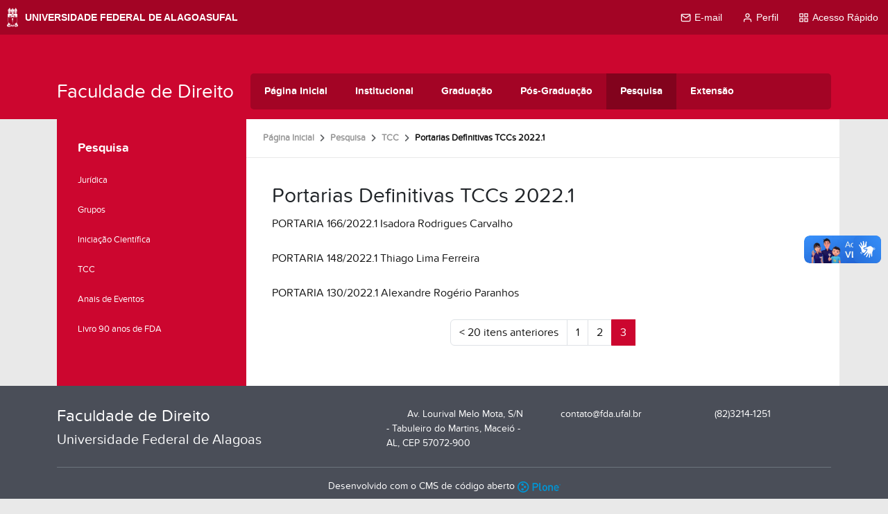

--- FILE ---
content_type: text/html;charset=utf-8
request_url: https://fda.ufal.br/pesquisa/tcc/portarias-definitivas-tccs-2022.1?b_start:int=40
body_size: 7950
content:
<!DOCTYPE html>
<html class="h-100" lang="pt-br">
<head><meta http-equiv="Content-Type" content="text/html; charset=UTF-8">
	<title>Portarias Definitivas TCCs 2022.1 — Faculdade de Direito</title>
	<meta name="viewport" content="width=device-width, initial-scale=1.0">

	<link rel="shortcut icon" href="/++theme++ufal.tema.unidade/++plone++ufalprofile/favicons/favicon.ico">
    <link rel="apple-touch-icon" sizes="57x57" href="/++theme++ufal.tema.unidade/++plone++ufalprofile/favicons/apple-touch-icon-57x57.png">
    <link rel="apple-touch-icon" sizes="114x114" href="/++theme++ufal.tema.unidade/++plone++ufalprofile/favicons/apple-touch-icon-114x114.png">
    <link rel="apple-touch-icon" sizes="72x72" href="/++theme++ufal.tema.unidade/++plone++ufalprofile/favicons/apple-touch-icon-72x72.png">
    <link rel="apple-touch-icon" sizes="144x144" href="/++theme++ufal.tema.unidade/++plone++ufalprofile/favicons/apple-touch-icon-144x144.png">
    <link rel="apple-touch-icon" sizes="60x60" href="/++theme++ufal.tema.unidade/++plone++ufalprofile/favicons/apple-touch-icon-60x60.png">
    <link rel="apple-touch-icon" sizes="120x120" href="/++theme++ufal.tema.unidade/++plone++ufalprofile/favicons/apple-touch-icon-120x120.png">
    <link rel="apple-touch-icon" sizes="76x76" href="/++theme++ufal.tema.unidade/++plone++ufalprofile/favicons/apple-touch-icon-76x76.png">
    <link rel="apple-touch-icon" sizes="152x152" href="/++theme++ufal.tema.unidade/++plone++ufalprofile/favicons/apple-touch-icon-152x152.png">
    <link rel="icon" type="image/png" href="/++theme++ufal.tema.unidade/++plone++ufalprofile/favicons/favicon-192x192.png" sizes="192x192">
    <link rel="icon" type="image/png" href="/++theme++ufal.tema.unidade/++plone++ufalprofile/favicons/favicon-160x160.png" sizes="160x160">
    <link rel="icon" type="image/png" href="/++theme++ufal.tema.unidade/++plone++ufalprofile/favicons/favicon-96x96.png" sizes="96x96">
    <link rel="icon" type="image/png" href="/++theme++ufal.tema.unidade/++plone++ufalprofile/favicons/favicon-16x16.png" sizes="16x16">
    <link rel="icon" type="image/png" href="/++theme++ufal.tema.unidade/++plone++ufalprofile/favicons/favicon-32x32.png" sizes="32x32">
    <meta name="msapplication-TileColor" content="#CE0000">
    <meta name="msapplication-TileImage" content="++plone++ufalprofile/favicons/mstile-144x144.png">
    <meta name="msapplication-square70x70logo" content="++plone++ufalprofile/favicons/mstile-70x70.png">
    <meta name="msapplication-square150x150logo" content="++plone++ufalprofile/favicons/mstile-150x150.png">
    <meta name="msapplication-wide310x150logo" content="++plone++ufalprofile/favicons/mstile-310x150.png">
    <meta name="msapplication-square310x310logo" content="++plone++ufalprofile/favicons/mstile-310x130.png">

<meta charset="utf-8"><meta name="twitter:card" content="summary"><meta property="og:site_name" content="Faculdade de Direito"><meta property="og:title" content="Portarias Definitivas TCCs 2022.1"><meta property="og:type" content="website"><meta property="og:description" content=""><meta property="og:url" content="https://fda.ufal.br/pesquisa/tcc/portarias-definitivas-tccs-2022.1"><meta property="og:image" content="https://fda.ufal.br/++resource++plone-logo.svg"><meta property="og:image:type" content="image/svg+xml"><meta name="viewport" content="width=device-width, initial-scale=1.0"><meta name="generator" content="Plone - https://plone.org/"><link rel="canonical" href="https://fda.ufal.br/pesquisa/tcc/portarias-definitivas-tccs-2022.1"><link rel="mask-icon" href="https://fda.ufal.br/favicon.ico"><link href="https://fda.ufal.br/@@search" rel="search" title="Buscar neste site"><link data-bundle="plone-fullscreen" href="https://fda.ufal.br/++webresource++ac83a459-aa2c-5a45-80a9-9d3e95ae0847/++plone++static/plone-fullscreen/fullscreen.css" media="all" rel="stylesheet" type="text/css"><link data-bundle="ufalprofile" href="https://fda.ufal.br/++webresource++bd356ff7-0ed7-522b-8443-56a8b2762624/++plone++ufalprofile/build/profile.css" media="all" rel="stylesheet" type="text/css"><link data-bundle="diazo" href="https://fda.ufal.br/++webresource++57a32a1b-b8c5-5436-9856-3bcf8a947b51/++theme++ufal.tema.unidade/css/unidade.min.css" media="all" rel="stylesheet" type="text/css"><style>:root{
--ufal-un-main: #cc062f;
--ufal-un-secondary: #a30425;
--ufal-un-link: #fff;
--ufal-un-third: #82031d;
}</style><script data-bundle="plone-fullscreen" integrity="sha384-yAbXscL0aoE/0AkFhaGNz6d74lDy9Cz7PXfkWNqRnFm0/ewX0uoBBoyPBU5qW7Nr" src="https://fda.ufal.br/++webresource++6aa4c841-faf5-51e8-8109-90bd97e7aa07/++plone++static/plone-fullscreen/fullscreen.js"></script><script data-bundle="plone" integrity="sha384-s9w7/piubkE2KsJ6l60bLpJZ0mAKu3LX+ZxSZ5wuMN2IATRZbynL5ya5fNghx9Yx" src="https://fda.ufal.br/++webresource++52798d28-e2f5-52a6-8c1e-0d2f84ec7125/++plone++static/bundle-plone/bundle.min.js"></script><script data-bundle="ufalprofile" integrity="sha384-OiqS2gltSQCMIYEFvwjugMdpwkdagZO63ygbGa9MojlrDqAn6s/SZVUO/3A4FkOS" src="https://fda.ufal.br/++webresource++eac9e2b8-6141-5f53-921f-16edcd25dd85/++plone++ufalprofile/build/profile.js"></script><script data-bundle="diazo" integrity="sha384-mrHJ3rSZMO48Eo8dQBiXMGssfM+sTnVfZOiI2C7wSGkFf9UouD5Dx6a6zfoRASbY" src="https://fda.ufal.br/++webresource++6626ee96-757e-5a9b-b0e2-d6447d9fe899/++theme++ufal.tema.unidade/js/unidade.js"></script></head>
<body id="visual-portal-wrapper" class="col-content col-one frontend icons-off portaltype-folder section-pesquisa site-Plone subsection-tcc subsection-tcc-portarias-definitivas-tccs-2022.1 template-listing_view thumbs-on userrole-anonymous viewpermission-view" dir="ltr" data-base-url="https://fda.ufal.br/pesquisa/tcc/portarias-definitivas-tccs-2022.1" data-view-url="https://fda.ufal.br/pesquisa/tcc/portarias-definitivas-tccs-2022.1" data-portal-url="https://fda.ufal.br" data-i18ncatalogurl="https://fda.ufal.br/plonejsi18n" data-pat-pickadate='{"date": {"selectYears": 200}, "time": {"interval": 5 } }' data-pat-plone-modal='{"actionOptions": {"displayInModal": false}}'><nav class="skiplinks container">
        <a accesskey="1" href="#content">
            Ir para o conteúdo
            <span>1</span>
        </a>
        
        <a accesskey="3" href="#header" class="searchToggle" data-bs-toggle="modal" data-bs-target="#searchModal">
            Ir para a busca
            <span>3</span>
        </a>
        <a accesskey="4" href="#footer" id="link-rodape">
            Ir para o rodapé
            <span>4</span>
        </a>
    </nav><barra-ufal></barra-ufal><section id="portal-toolbar"></section><div class="outer-wrapper flex-grow-1 d-flex flex-column">
        <header id="header">
            <div class="container">
                <div class="row">
                    <div class="col-12">
                        <div class="site-actions">
                            <a class="contrast-toggle" href="#" aria-label="Alto Contraste">
                                <span class="fa fa-adjust" aria-hidden="true"></span>
                            </a>
                            <div>
                                
                                <a href="https://sistemas.ufal.br/cas/login?service=https%3A%2F%2Ffda.ufal.br%2Fcas_login%3Fcame_from%3Dhttps%3A%2F%2Ffda.ufal.br%2Fpesquisa%2Ftcc%2Fportarias-definitivas-tccs-2022.1%3Fb_start%3Aint%3D40" id="personaltools-login" title="Acessar">
                                    <i class="fa-solid fa-arrow-right-to-bracket" aria-hidden="true"></i>
                                </a>
                            </div>
                        </div>
                    </div>
                </div>
                <div class="row">
                    <div class="col-12">
                        <div class="navigation">
                            <div class="identification me-4">
                                <a id="portal-logo" title="Faculdade de Direito" href="https://fda.ufal.br">
                                    <div id="portal-title">Faculdade de Direito</div>
                                <div id="portal-abbr">FDA</div></a>
                            </div>
                            <div class="toggles d-none">
                                <button class="navToggle" type="button" aria-label="Expandir Menu" aria-controls="mainNavDropDown" aria-expanded="false">
                                    <i class="fa-solid fa-bars" aria-hidden="true"></i>
                                </button>
                                <button class="searchToggle" data-bs-toggle="modal" data-bs-target="#searchModal" aria-label="Buscar">
                                    <i class="fa fa-search" aria-hidden="true"></i>
                                </button>
                            </div>
                            <div class="siteNav mainNav pat-navigationmarker" id="mainNavDropDown" tabindex="-1">
                                <ul>
    <li class="index_html nav-item"><a href="https://fda.ufal.br" class="state-None nav-link">Página Inicial</a></li><li class="institucional has_subtree nav-item"><a href="https://fda.ufal.br/institucional" class="state-published nav-link" aria-haspopup="true">Institucional</a><input id="navitem-institucional" type="checkbox" class="opener"><label for="navitem-institucional" role="button" aria-label="Institucional"></label><ul class="has_subtree dropdown"><li class="a-faculdade-de-direito-de-alagoas nav-item"><a href="https://fda.ufal.br/institucional/a-faculdade-de-direito-de-alagoas" class="state-published nav-link">Histórico</a></li><li class="estrutura-administrativa nav-item"><a href="https://fda.ufal.br/institucional/estrutura-administrativa" class="state-published nav-link">Estrutura Administrativa</a></li><li class="docentes nav-item"><a href="https://fda.ufal.br/institucional/docentes" class="state-published nav-link">Docentes</a></li><li class="regimento-interno nav-item"><a href="https://fda.ufal.br/institucional/regimento-interno/view" class="state- nav-link">Regimento Interno</a></li><li class="duvidas-frequentes nav-item"><a href="https://fda.ufal.br/institucional/duvidas-frequentes" class="state-published nav-link">Dúvidas Frequentes</a></li><li class="informes nav-item"><a href="https://fda.ufal.br/institucional/informes" class="state-published nav-link">Informes</a></li><li class="contato nav-item"><a href="https://fda.ufal.br/institucional/contato" class="state-published nav-link">Contato</a></li><li class="plano-de-contingencia-da-fda nav-item"><a href="https://fda.ufal.br/institucional/plano-de-contingencia-da-fda" class="state-published nav-link">Plano de Contingência da FDA</a></li><li class="eleicoes-para-direcao-da-fda nav-item"><a href="https://fda.ufal.br/institucional/eleicoes-para-direcao-da-fda" class="state-published nav-link">Eleições para Direção da FDA</a></li><li class="plano-de-desenvolvimento-da-unidade-pdu nav-item"><a href="https://fda.ufal.br/institucional/plano-de-desenvolvimento-da-unidade-pdu" class="state-published nav-link">Plano de Desenvolvimento da Unidade - PDU</a></li></ul></li><li class="graduacao has_subtree nav-item"><a href="https://fda.ufal.br/graduacao" class="state-published nav-link" aria-haspopup="true">Graduação</a><input id="navitem-graduacao" type="checkbox" class="opener"><label for="navitem-graduacao" role="button" aria-label="Graduação"></label><ul class="has_subtree dropdown"><li class="direito nav-item"><a href="https://fda.ufal.br/graduacao/direito" class="state-published nav-link">Direito</a></li></ul></li><li class="pos-graduacao has_subtree nav-item"><a href="https://fda.ufal.br/pos-graduacao" class="state-published nav-link" aria-haspopup="true">Pós-Graduação</a><input id="navitem-pos-graduacao" type="checkbox" class="opener"><label for="navitem-pos-graduacao" role="button" aria-label="Pós-Graduação"></label><ul class="has_subtree dropdown"><li class="mestrado-em-direito nav-item"><a href="https://fda.ufal.br/pos-graduacao/mestrado-em-direito" class="state-published nav-link">Mestrado em Direito Público</a></li></ul></li><li class="pesquisa has_subtree nav-item"><a href="https://fda.ufal.br/pesquisa" class="state-published nav-link" aria-haspopup="true">Pesquisa</a><input id="navitem-pesquisa" type="checkbox" class="opener"><label for="navitem-pesquisa" role="button" aria-label="Pesquisa"></label><ul class="has_subtree dropdown"><li class="pesquisa-juridica-1 nav-item"><a href="https://fda.ufal.br/pesquisa/pesquisa-juridica-1" class="state-published nav-link">Jurídica</a></li><li class="grupos nav-item"><a href="https://fda.ufal.br/pesquisa/grupos" class="state-published nav-link">Grupos</a></li><li class="iniciacao-cientifica nav-item"><a href="https://fda.ufal.br/pesquisa/iniciacao-cientifica" class="state-published nav-link">Iniciação Científica</a></li><li class="tcc nav-item"><a href="https://fda.ufal.br/pesquisa/tcc" class="state-published nav-link">TCC</a></li><li class="eventos-1 nav-item"><a href="https://fda.ufal.br/pesquisa/eventos-1" class="state-published nav-link">Anais de Eventos</a></li><li class="livro-90-anos-de-fda nav-item"><a href="https://fda.ufal.br/pesquisa/livro-90-anos-de-fda" class="state-published nav-link">Livro 90 anos de FDA</a></li></ul></li><li class="extensao has_subtree nav-item"><a href="https://fda.ufal.br/extensao" class="state-published nav-link" aria-haspopup="true">Extensão</a><input id="navitem-extensao" type="checkbox" class="opener"><label for="navitem-extensao" role="button" aria-label="Extensão"></label><ul class="has_subtree dropdown"><li class="projetos-de-extensao nav-item"><a href="https://fda.ufal.br/extensao/projetos-de-extensao" class="state-published nav-link">Projetos de Extensão</a></li><li class="pec-2021 nav-item"><a href="https://fda.ufal.br/extensao/pec-2021" class="state-published nav-link">PEC - 2021</a></li><li class="ligas-academicas nav-item"><a href="https://fda.ufal.br/extensao/ligas-academicas" class="state-published nav-link">Ligas Acadêmicas</a></li></ul></li>
  </ul>
                                <a href="/++theme++ufal.tema.unidade/" class="close" title="Fechar menu">
                                    <span class="fa fa-times" aria-hidden="true"></span>
                                </a>
                                <div class="toggles align-self-center me-2">
                                    <button class="searchToggle d-none d-lg-block" data-bs-toggle="modal" data-bs-target="#searchModal" aria-label="Buscar">
                                        <i class="fa fa-search" aria-hidden="true"></i>
                                    </button>
                                </div>                                
                            </div>
                        </div>
                    </div>
                </div>
            </div>
        </header>

        
    
        <div id="site" class="container flex-grow-1">
            <main id="main" class="row">
                <section id="portal-column-content"><div id="viewlet-above-content">
<nav id="portal-breadcrumbs" aria-label="breadcrumb">
  <div class="container">
    <ol class="breadcrumb">
      <li class="breadcrumb-item"><a href="https://fda.ufal.br">Página Inicial</a></li>
      
        <li class="breadcrumb-item"><a href="https://fda.ufal.br/pesquisa">Pesquisa</a></li>
        
      
        <li class="breadcrumb-item"><a href="https://fda.ufal.br/pesquisa/tcc">TCC</a></li>
        
      
        
        <li class="breadcrumb-item active" aria-current="page">Portarias Definitivas TCCs 2022.1</li>
      
    </ol>
  </div>
</nav>
</div>

      

      

        

          <article id="content">

            

              <header>

                <div id="viewlet-above-content-title"><span id="social-tags-body" itemscope itemtype="http://schema.org/WebPage" style="display: none">
  <span itemprop="name">Portarias Definitivas TCCs 2022.1</span>
  <span itemprop="description"></span>
  <span itemprop="url">https://fda.ufal.br/pesquisa/tcc/portarias-definitivas-tccs-2022.1</span>
  <span itemprop="image">https://fda.ufal.br/++resource++plone-logo.svg</span>
</span>
</div>

                
                  <h1>Portarias Definitivas TCCs 2022.1</h1>

                

                <div id="viewlet-below-content-title">
</div>

                
                  

                

                <div id="viewlet-below-content-description"></div>

              </header>

              <div id="viewlet-above-content-body"></div>

              <div id="content-core">
                
      

        


        
          
            
              <div class="entries">

                
                  
                    

                      <article class="mb-3 row">

                        <div class="col">

                          <div class="mb-1">
                            <a href="https://fda.ufal.br/pesquisa/tcc/portarias-definitivas-tccs-2022.1/port166isadora.pdf/view" class="contenttype-file state-missing-value url" title="File">PORTARIA 166/2022.1 Isadora Rodrigues Carvalho</a>
                          </div>

                          
                            <div class="mb-1">

                              

                              
                            </div>
                          

                          
                        </div>

                        
                      </article>

                    
                  
                
                  
                    

                      <article class="mb-3 row">

                        <div class="col">

                          <div class="mb-1">
                            <a href="https://fda.ufal.br/pesquisa/tcc/portarias-definitivas-tccs-2022.1/port148thiago-1.pdf/view" class="contenttype-file state-missing-value url" title="File">PORTARIA 148/2022.1 Thiago Lima Ferreira</a>
                          </div>

                          
                            <div class="mb-1">

                              

                              
                            </div>
                          

                          
                        </div>

                        
                      </article>

                    
                  
                
                  
                    

                      <article class="mb-3 row">

                        <div class="col">

                          <div class="mb-1">
                            <a href="https://fda.ufal.br/pesquisa/tcc/portarias-definitivas-tccs-2022.1/port130alexandre.pdf/view" class="contenttype-file state-missing-value url" title="File">PORTARIA 130/2022.1 Alexandre Rogério Paranhos</a>
                          </div>

                          
                            <div class="mb-1">

                              

                              
                            </div>
                          

                          
                        </div>

                        
                      </article>

                    
                  
                
              </div>

              

      <!-- Navigation -->


  <nav class="d-flex justify-content-center">

    <ul class="pagination">

      
      <li class="page-item previous">
        <a class="page-link" href="https://fda.ufal.br/pesquisa/tcc/portarias-definitivas-tccs-2022.1?b_start:int=20">
          <span aria-hidden="true">&lt;</span>
          <span class="label">20 itens anteriores</span>
        </a>
      </li>

      
      

      
      

      
      <li class="page-item">
        <a class="page-link" href="https://fda.ufal.br/pesquisa/tcc/portarias-definitivas-tccs-2022.1?b_start:int=0">1</a>
      </li>
      <li class="page-item">
        <a class="page-link" href="https://fda.ufal.br/pesquisa/tcc/portarias-definitivas-tccs-2022.1?b_start:int=20">2</a>
      </li>

      
      <li class="page-item active" aria-current="page">
        <span class="page-link">3</span>
        <span class="sr-only">(atual)</span>
      </li>

      
      

      
      

      
      

      
      
    </ul>

  </nav>




    

            

            
              
            

          
        

      
    
              </div>

              <div id="viewlet-below-content-body">






</div>

            
            <footer>
              <div id="viewlet-below-content">






</div>
            </footer>
          </article>
        
      

      
    <div id="viewlet-below-content">






</div></section>
                <aside id="portal-column-one" tabindex="-1">
      
        
  <div class="portletWrapper" id="portletwrapper-706c6f6e652e6c656674636f6c756d6e0a636f6e746578740a2f506c6f6e650a6e617669676174696f6e" data-portlethash="706c6f6e652e6c656674636f6c756d6e0a636f6e746578740a2f506c6f6e650a6e617669676174696f6e">

  <div class="card portlet portletNavigationTree">

    <div class="card-header hiddenStructure">
      <a class="tile" href="https://fda.ufal.br/sitemap">Navegação</a>
    </div>

    <nav class="card-body">
      <ul class="navTree navTreeLevel0">
        <li class="navTreeItem navTreeTopNode nav-section-pesquisa">
          <div>
            <a href="https://fda.ufal.br/pesquisa" title="" class="contenttype-folder">
              
              Pesquisa
            </a>
          </div>
        </li>
        

  
    
      <li class="navTreeItem visualNoMarker section-pesquisa-juridica-1">

        

          <a href="https://fda.ufal.br/pesquisa/pesquisa-juridica-1" title="A pesquisa jurídica na FDA:Diretrizes do Projeto Didático Pedagógico/2006. " class="state-published contenttype-document">

            <svg xmlns="http://www.w3.org/2000/svg" width="16" height="16" fill="currentColor" class="plone-icon  bi bi-file-earmark-text" viewbox="0 0 16 16">
  <path d="M5.5 7a.5.5 0 0 0 0 1h5a.5.5 0 0 0 0-1zM5 9.5a.5.5 0 0 1 .5-.5h5a.5.5 0 0 1 0 1h-5a.5.5 0 0 1-.5-.5m0 2a.5.5 0 0 1 .5-.5h2a.5.5 0 0 1 0 1h-2a.5.5 0 0 1-.5-.5"></path>
  <path d="M9.5 0H4a2 2 0 0 0-2 2v12a2 2 0 0 0 2 2h8a2 2 0 0 0 2-2V4.5zm0 1v2A1.5 1.5 0 0 0 11 4.5h2V14a1 1 0 0 1-1 1H4a1 1 0 0 1-1-1V2a1 1 0 0 1 1-1z"></path>
</svg>

            

            

            Jurídica
          </a>
          

        
      </li>
    
      <li class="navTreeItem visualNoMarker section-grupos">

        

          <a href="https://fda.ufal.br/pesquisa/grupos" title="Informações sobre grupos de pesquisa em atividade na FDA" class="state-published contenttype-document">

            <svg xmlns="http://www.w3.org/2000/svg" width="16" height="16" fill="currentColor" class="plone-icon  bi bi-file-earmark-text" viewbox="0 0 16 16">
  <path d="M5.5 7a.5.5 0 0 0 0 1h5a.5.5 0 0 0 0-1zM5 9.5a.5.5 0 0 1 .5-.5h5a.5.5 0 0 1 0 1h-5a.5.5 0 0 1-.5-.5m0 2a.5.5 0 0 1 .5-.5h2a.5.5 0 0 1 0 1h-2a.5.5 0 0 1-.5-.5"></path>
  <path d="M9.5 0H4a2 2 0 0 0-2 2v12a2 2 0 0 0 2 2h8a2 2 0 0 0 2-2V4.5zm0 1v2A1.5 1.5 0 0 0 11 4.5h2V14a1 1 0 0 1-1 1H4a1 1 0 0 1-1-1V2a1 1 0 0 1 1-1z"></path>
</svg>

            

            

            Grupos
          </a>
          

        
      </li>
    
      <li class="navTreeItem visualNoMarker navTreeFolderish section-iniciacao-cientifica">

        

          <a href="https://fda.ufal.br/pesquisa/iniciacao-cientifica" title="" class="state-published navTreeFolderish contenttype-folder">

            <svg xmlns="http://www.w3.org/2000/svg" width="16" height="16" fill="currentColor" class="plone-icon  bi bi-folder" viewbox="0 0 16 16">
  <path d="M.54 3.87.5 3a2 2 0 0 1 2-2h3.672a2 2 0 0 1 1.414.586l.828.828A2 2 0 0 0 9.828 3h3.982a2 2 0 0 1 1.992 2.181l-.637 7A2 2 0 0 1 13.174 14H2.826a2 2 0 0 1-1.991-1.819l-.637-7a2 2 0 0 1 .342-1.31zM2.19 4a1 1 0 0 0-.996 1.09l.637 7a1 1 0 0 0 .995.91h10.348a1 1 0 0 0 .995-.91l.637-7A1 1 0 0 0 13.81 4zm4.69-1.707A1 1 0 0 0 6.172 2H2.5a1 1 0 0 0-1 .981l.006.139q.323-.119.684-.12h5.396z"></path>
</svg>

            

            

            Iniciação Científica
          </a>
          

        
      </li>
    
      <li class="navTreeItem visualNoMarker navTreeItemInPath navTreeFolderish section-tcc">

        

          <a href="https://fda.ufal.br/pesquisa/tcc" title="TCCs 2018.2" class="state-published navTreeItemInPath navTreeFolderish contenttype-folder">

            <svg xmlns="http://www.w3.org/2000/svg" width="16" height="16" fill="currentColor" class="plone-icon  bi bi-folder" viewbox="0 0 16 16">
  <path d="M.54 3.87.5 3a2 2 0 0 1 2-2h3.672a2 2 0 0 1 1.414.586l.828.828A2 2 0 0 0 9.828 3h3.982a2 2 0 0 1 1.992 2.181l-.637 7A2 2 0 0 1 13.174 14H2.826a2 2 0 0 1-1.991-1.819l-.637-7a2 2 0 0 1 .342-1.31zM2.19 4a1 1 0 0 0-.996 1.09l.637 7a1 1 0 0 0 .995.91h10.348a1 1 0 0 0 .995-.91l.637-7A1 1 0 0 0 13.81 4zm4.69-1.707A1 1 0 0 0 6.172 2H2.5a1 1 0 0 0-1 .981l.006.139q.323-.119.684-.12h5.396z"></path>
</svg>

            

            

            TCC
          </a>
          
            
          

        
      </li>
    
      <li class="navTreeItem visualNoMarker navTreeFolderish section-eventos-1">

        

          <a href="https://fda.ufal.br/pesquisa/eventos-1" title="" class="state-published navTreeFolderish contenttype-folder">

            <svg xmlns="http://www.w3.org/2000/svg" width="16" height="16" fill="currentColor" class="plone-icon  bi bi-folder" viewbox="0 0 16 16">
  <path d="M.54 3.87.5 3a2 2 0 0 1 2-2h3.672a2 2 0 0 1 1.414.586l.828.828A2 2 0 0 0 9.828 3h3.982a2 2 0 0 1 1.992 2.181l-.637 7A2 2 0 0 1 13.174 14H2.826a2 2 0 0 1-1.991-1.819l-.637-7a2 2 0 0 1 .342-1.31zM2.19 4a1 1 0 0 0-.996 1.09l.637 7a1 1 0 0 0 .995.91h10.348a1 1 0 0 0 .995-.91l.637-7A1 1 0 0 0 13.81 4zm4.69-1.707A1 1 0 0 0 6.172 2H2.5a1 1 0 0 0-1 .981l.006.139q.323-.119.684-.12h5.396z"></path>
</svg>

            

            

            Anais de Eventos
          </a>
          

        
      </li>
    
      <li class="navTreeItem visualNoMarker navTreeFolderish section-livro-90-anos-de-fda">

        

          <a href="https://fda.ufal.br/pesquisa/livro-90-anos-de-fda" title="O livro, comemorativo dos 90 anos da Faculdade de Direito de Alagoas, reúne artigos de professores/as, ex-professores/as e estudantes, abordando temas que envolvem a história da FDA e das pessoas que por ela passaram, o desenvolvimento de atividades de ensino, pesquisa e extensão, iniciativas estudantis (Centro Acadêmico Guedes de Miranda, Ligas Acadêmicas, Empresa Júnior, Núcleo de Assessoria Jurídica Universitária Popular, Atlética Marechais), bem como escritos acadêmicos que abordam temas diversificados. A obra evidencia o importante legado histórico da FDA, seu compromisso de transformação da realidade e consiste em importante obra de resgate da memória da primeira instituição de ensino superior de Alagoas." class="state-published navTreeFolderish contenttype-folder">

            <svg xmlns="http://www.w3.org/2000/svg" width="16" height="16" fill="currentColor" class="plone-icon  bi bi-folder" viewbox="0 0 16 16">
  <path d="M.54 3.87.5 3a2 2 0 0 1 2-2h3.672a2 2 0 0 1 1.414.586l.828.828A2 2 0 0 0 9.828 3h3.982a2 2 0 0 1 1.992 2.181l-.637 7A2 2 0 0 1 13.174 14H2.826a2 2 0 0 1-1.991-1.819l-.637-7a2 2 0 0 1 .342-1.31zM2.19 4a1 1 0 0 0-.996 1.09l.637 7a1 1 0 0 0 .995.91h10.348a1 1 0 0 0 .995-.91l.637-7A1 1 0 0 0 13.81 4zm4.69-1.707A1 1 0 0 0 6.172 2H2.5a1 1 0 0 0-1 .981l.006.139q.323-.119.684-.12h5.396z"></path>
</svg>

            

            

            Livro 90 anos de FDA
          </a>
          

        
      </li>
    
  


      </ul>
    </nav>

  </div>


</div>


      
    </aside>
                
                <!-- <div id="left-column" class="col-md-3 h-100"></div>
                <div id="center-column">
                    <div id="viewlet-above-content"></div>
                    <div class="portalMessage"></div>
                    <div id="content"></div>
                    <div id="viewlet-below-content"></div>
                </div>
                <div id="right-column" class="col-md-3"></div> -->
            </main>
        </div>
    </div><footer id="footer" class="mt-auto">
        <div class="container">
            <div class="row">
                <div class="col-lg-5 mb-4 mb-lg-0">
                    <h4>
                Faculdade de Direito
            </h4>
                    <h5>Universidade Federal de Alagoas</h5>
                </div>
                <div class="col-lg-7">
                    <div class="contact"><div class="contact row">
            <div class="col-lg-4 pb-2">
                <span class="fas fa-map-marker-alt me-2" aria-hidden="true"></span>
                Av. Lourival Melo Mota, S/N - Tabuleiro do Martins,
                Maceió - AL, CEP 57072-900
            </div>
            
            
            
            
            <div class="col-lg-4 pb-2">
                <span class="fas fa-envelope me-2" aria-label="E-mail"></span>
                contato@fda.ufal.br
            </div>
            <div class="col-lg-4 pb-2">
                <span class="fas fa-phone me-2" aria-label="Telefone"></span>
                (82)3214-1251
            </div>
        </div></div>
                </div>
            </div>
            <div class="row">
                <div class="col-12">
                    <div class="border-top border-secondary text-center mt-3 pt-3">
                        <span>Desenvolvido com o CMS de código aberto</span>
                        <a href="http://www.plone.org" target="_blank">
                            <img src="/++theme++ufal.tema.unidade/++plone++ufalprofile/imgs/plone.png" alt="Plone">
                        </a>
                    </div>
                </div>
            </div>
        </div>
    </footer><div id="modals"></div><script src="//barra.ufal.br/v3/barra-ufal.umd.js"></script><script async="" src="https://www.googletagmanager.com/gtag/js?id=G-23TEFR2FCG"></script><script>
        window.dataLayer = window.dataLayer || [];
        function gtag(){dataLayer.push(arguments);}
        gtag('js', new Date());

        gtag('config', 'UA-39119199-3');
        gtag('config', 'G-23TEFR2FCG');
    </script><div id="languageModal" class="modal fade" tabindex="-1" aria-labelledby="languageModalLabel" aria-hidden="true">
    <div class="modal-dialog modal-dialog-centered">
        <div class="modal-content">
            <div class="modal-header">
                <h1 class="modal-title fs-5" id="languageModalLabel">Selecione o idioma</h1>
                <button type="button" class="btn-close" data-bs-dismiss="modal" aria-label="Close"></button>
            </div>
            <div class="modal-body p-0"></div>
        </div>
    </div>
</div><div id="searchModal" class="modal fade" tabindex="-1" aria-labelledby="searchModalLabel" aria-hidden="true">
    <div class="modal-dialog modal-lg">
        <div class="modal-content">
            <div class="modal-header">
                <h1 class="modal-title fs-5" id="searchModalLabel">Buscar</h1>
                <button type="button" class="btn-close" data-bs-dismiss="modal" aria-label="Close"></button>
            </div>
            <div class="modal-body d-flex">
                <form class="d-flex pat-livesearch show_images" id="searchGadget_form" action="https://fda.ufal.br/@@search" role="search" data-pat-livesearch="ajaxUrl:https://fda.ufal.br/@@ajax-search">

    <label class="hiddenStructure" for="searchGadget">Busca</label>

    <input class="searchField form-control me-2" id="searchGadget" name="SearchableText" placeholder="Buscar no Site" size="18" title="Buscar no Site" type="text">

    <button class="searchButton btn btn-outline-light" type="submit">Buscar</button>

    <div class="hiddenStructure" id="portal-advanced-search">
      <a href="https://fda.ufal.br/@@search">Busca Avançada…</a>
    </div>

  </form>
                <button type="submit" class="btn btn-primary" form="#searchGadget_form">Buscar</button>
            </div>
        </div>
    </div>
</div></body>
</html>


--- FILE ---
content_type: text/css; charset=utf-8
request_url: https://fda.ufal.br/++webresource++57a32a1b-b8c5-5436-9856-3bcf8a947b51/++theme++ufal.tema.unidade/css/unidade.min.css
body_size: 6147
content:
body.frontend{--ufal-un-menu:1;--ufal-main-color:var(--ufal-un-main);--ufal-alt-color:var(--ufal-un-secondary);--ufalbarra-main-color:var(--ufal-un-secondary);--ufalbarra-alternate-color:var(--ufal-un-main);display:flex;flex-direction:column;height:100%}body.frontend.lock{overflow:hidden}body.frontend.template-search #content{border-color:var(--ufal-un-main)}body.frontend.portaltype-ufal-unidade-curso #portal-breadcrumbs{display:none}body.frontend.portaltype-ufal-unidade-curso article header h1{display:none}body.frontend.portaltype-ufal-unidade-person .newsImageContainer img,body.frontend.portaltype-ufal-unidade-personfolder .newsImageContainer img{border-radius:50%}body.frontend.portaltype-ufal-unidade-person .person,body.frontend.portaltype-ufal-unidade-personfolder .person{clear:both;overflow:auto}body.frontend.menu-open{overflow:hidden}@media (min-width:1400px){body.frontend .container,body.frontend .container-lg,body.frontend .container-md,body.frontend .container-sm,body.frontend .container-xl,body.frontend .container-xxl{max-width:1320px!important}}body.frontend .bg-main{background-color:var(--ufal-un-main)}body.frontend .bg-secondary{background-color:var(--ufal-un-secondary)}body.frontend .bg-main-hover:hover{background-color:var(--ufal-un-main)}body.frontend .bg-secondary-hover:hover{background-color:var(--ufal-un-secondary)}body.frontend .bg-pattern{position:relative}body.frontend .bg-pattern:after{overflow:hidden;content:"";position:absolute;width:100%;height:100%;left:0;top:0;opacity:.2;z-index:1;background-position:center;transition:all .2s ease-in-out;background-image:url("../imgs/pattern.png")}body.frontend .bg-pattern:hover:after{transform:scale(1.2)}body.frontend .text-main{color:var(--ufal-un-main)!important}body.frontend .text-secondary{color:var(--ufal-un-secondary)!important}body.frontend .text-white-hover:hover{color:#fff!important}body.frontend .border-color-main{border-color:var(--ufal-un-main)}body.frontend .border-color-secondary{border-color:var(--ufal-un-secondary)}body.frontend .border-color-main-hover:hover{border-color:var(--ufal-un-main)}body.frontend .border-color-secondary-hover:hover{border-color:var(--ufal-un-secondary)}body.frontend .btn-main{text-decoration:none;border:none;background-color:var(--ufal-un-main)}body.frontend .btn-main:hover{background-color:var(--ufal-un-secondary)}body.frontend .btn-secondary{text-decoration:none;border:none;background-color:var(--ufal-un-secondary)}body.frontend .btn-secondary:hover{background-color:var(--ufal-un-main)}body.frontend .no-underline-hover:hover{text-decoration:none!important}body.frontend .move-up-hover{transition:all .2s ease-in-out}body.frontend .move-up-hover:hover{transform:translateY(-4px);box-shadow:0 6px 12px rgba(0,0,0,.08)}body.frontend .move-down-hover{transition:all .2s ease-in-out}body.frontend .move-down-hover:hover{transform:translateY(4px);box-shadow:0 6px 12px rgba(0,0,0,.08)}body.frontend .section-title{position:relative}body.frontend .section-title:after{content:"";position:absolute;bottom:0;left:50%;transform:translateX(-50%);width:60px;height:3px;background-color:var(--ufal-un-secondary)}body.frontend .section-title.section-title-white:after{background-color:#fff}body.frontend .skiplinks{position:relative}body.frontend .skiplinks a{position:absolute;top:-100vh;background-color:#fff;transition:top .2s ease-in-out;white-space:nowrap;width:auto;padding:10px 15px;z-index:199}body.frontend .skiplinks a:focus{top:0}body.frontend .skiplinks a:focus-visible{outline-color:#c2850c;outline-offset:-4px;outline-style:dashed;outline-width:4px}body.frontend #personaltools-login{color:#fff;font-size:1.1rem;padding:0}body.frontend .language-trigger{color:#fff;font-size:1.1rem;padding:0}body.frontend .mobile-actions{display:none;position:relative;z-index:10}body.frontend .mobile-actions button{color:#fff;font-size:23px;display:inline-block;padding:5px 10px;background-color:transparent;border:none}body.frontend #searchGadget_form{flex-grow:1;position:relative}body.frontend #searchGadget_form .searchField{padding:.375rem .75rem;font-size:1rem;line-height:1.5;border:var(--bs-border-width) solid var(--bs-border-color);border-radius:var(--bs-border-radius)}body.frontend #searchGadget_form .searchField:focus{box-shadow:0 0 0 .25rem rgba(from var(--ufal-main-color) r g b/.4)}body.frontend .livesearch-results{position:absolute;width:100%;top:75px;left:0}body.frontend .livesearch-results .results-summary{color:#c1c1c1}body.frontend .livesearch-results a:hover{text-decoration:none}body.frontend .livesearch-results .heading{font-size:1.25rem}body.frontend .site-actions{display:flex;padding-bottom:.5rem;justify-content:space-between}body.frontend .site-actions .contrast-toggle{color:#fff}body.frontend #header{background-color:var(--ufal-un-main);padding-top:.5rem}body.frontend #header .identification{display:flex;align-items:center}body.frontend #header #portal-logo{color:#fff;font-family:ProximaNova;font-size:28px;text-decoration:none;line-height:normal;display:flex;min-height:80px;align-items:center}body.frontend #header #portal-logo:has(#portal-title img) #portal-abbr{display:none}body.frontend #header .toggles button{background-color:transparent;border:none;color:#fff;font-size:22px}body.frontend #header .search-form{transition:all .2s ease-in-out;margin-left:auto;max-width:400px}body.frontend #header .search-form.show{max-height:200px}body.frontend #header .search-form input{margin:15px 0;padding:5px 15px!important;outline:0;box-shadow:none;font-size:18px!important;border-radius:8px!important}body.frontend #header .search-form button{color:#fff;font-size:20px;margin-top:0}body.frontend #portal-languageselector{list-style:none;margin:0;padding:0;display:flex;flex-direction:column}body.frontend #portal-languageselector li.currentLanguage a{background-color:var(--ufal-un-main);color:#fff;display:flex;align-items:center}body.frontend #portal-languageselector a{padding:10px 15px;display:block;color:#333}body.frontend #portal-languageselector a:hover{text-decoration:none!important;background-color:var(--ufal-un-secondary);color:#fff}body.frontend #portal-languageselector svg{width:35px;height:35px;margin-right:10px}@media (min-width:992px){body.frontend #portal-logo img{margin:15px 0}body.frontend #portal-logo #portal-abbr{display:none}}@media (max-width:991px){body.frontend #header{padding:.5rem 0!important}body.frontend #header #portal-logo{padding:10px 0;max-width:470px;min-height:inherit}body.frontend #header #portal-logo:not(:has(#portal-title img)) #portal-title{display:none}body.frontend #header .toggles{flex-grow:2;display:flex;justify-content:flex-end}}@media (max-width:768px){body.frontend .mobile-actions{display:block!important;text-align:center;position:relative;z-index:10}body.frontend .mobile-actions button{color:#fff;font-size:23px;display:inline-block;padding:5px 10px;background-color:transparent;border:none}}@media (max-width:576px){body.frontend #header .identification{justify-content:center;position:relative}body.frontend #header .identification img{max-height:70px}body.frontend #header .identification #portal-logo{z-index:2;text-align:center;line-height:25px;margin:0;padding:0}}@media (min-width:768px) and (max-width:991px){body.frontend .mobile-actions{display:block}}body.frontend.course-layout.portaltype-ufal-unidade-curso #content{padding-bottom:0}body.frontend.course-layout #portal-logo:has(#portal-title img) #portal-abbr{display:none}body.frontend.course-layout #portal-logo:not(:has(#portal-title img)) #portal-title{display:none}body.frontend.course-layout #portal-logo:not(:has(#portal-title img)) #portal-abbr{display:block!important}body.frontend.course-layout #header{padding-top:0}body.frontend.course-layout #header .identification img{height:42px;margin-right:10px;margin-bottom:0}body.frontend.course-layout #header .site-actions{display:none}body.frontend.course-layout .breadcrumb .breadcrumb-item:first-child,body.frontend.course-layout .breadcrumb .breadcrumb-item:nth-child(2),body.frontend.course-layout .breadcrumb .breadcrumb-item:nth-child(3):before{display:none!important}@media (min-width:992px){body.frontend.course-layout #portal-logo{display:none}body.frontend.course-layout .navigation{margin-bottom:3px}body.frontend.course-layout .secondaryNav{position:relative;z-index:2;margin-bottom:1rem}body.frontend.course-layout .mainNav{order:2;flex-basis:initial;flex-grow:1;background-color:transparent;margin-top:0}body.frontend.course-layout .mainNav>ul>li{margin-left:5px;border-radius:10px!important}body.frontend.course-layout .mainNav>ul>li>a{padding:10px}body.frontend.course-layout .mainNav ul.dropdown{border-radius:10px}body.frontend.course-layout .mainNav ul.dropdown li:hover{border-radius:10px}}body.frontend.course-layout .tile.noticias{margin-left:-37px;margin-right:-37px;padding-right:37px;padding-left:37px;background-color:var(--ufal-main-color)}body.frontend.course-layout .tile.noticias h3{color:#fff}body.frontend #course-header{background-position:center;background-size:cover;position:relative;padding-top:6px}body.frontend #course-header .sub-wrapper{position:relative}body.frontend #course-header .navToggle{filter:drop-shadow(2px 4px 4px #333)}body.frontend #course-header .shadow{background-color:var(--ufal-un-main)!important;position:absolute;top:0;left:0;width:100%;height:100%;background-color:#333;opacity:.3;z-index:1}body.frontend #course-header .course-id{display:flex;align-items:center;justify-content:center;padding:1rem 0}@media (max-width:575px){body.frontend #course-header .course-id{min-height:170px}}body.frontend #course-header .curso-titulo{flex-grow:1;position:relative;z-index:2;filter:drop-shadow(2px 4px 4px #333);margin:0}body.frontend #course-header .curso-titulo a{font-size:40px;color:#fff;display:block}body.frontend #course-header .curso-titulo a:hover{text-decoration:none}@media (max-width:575px){body.frontend #course-header .curso-titulo a{font-size:30px}}body.frontend #course-header .social-links{position:relative;z-index:2}body.frontend #course-header .social-links ul{list-style:none;padding:5px 0;margin:0;display:flex}body.frontend #course-header .social-links ul li{margin:0 5px}body.frontend #course-header .social-links ul li a{display:flex;justify-content:center;align-items:center;width:27px;height:27px;font-size:14px;position:relative;border-radius:50%;color:#fff;background-color:var(--ufal-un-main);transition:all .2s ease-in-out}body.frontend #course-header .social-links ul li a:hover{text-decoration:none;color:var(--ufal-un-secondary);background-color:#fff}@media (max-width:768px){body.frontend #course-header .social-links ul li a{width:27px;height:27px;font-size:14px}}body.frontend #course-header #login{position:absolute;top:15px;right:30px;color:#fff;font-size:14px;z-index:2}body.frontend #curso{margin-top:-37px}body.frontend #curso .texto{padding-top:37px}body.frontend #curso .curso-detail-wrapper{float:right}@media (max-width:576px){body.frontend #curso .curso-detail-wrapper{float:none;width:100%}body.frontend #curso .curso-detail-wrapper .curso-detail{margin-left:0}}body.frontend #curso .curso-detail{margin-left:15px;background-color:#191b1e;border-radius:0;color:#fff;padding:37px 27px;margin-bottom:25px}body.frontend #curso .curso-detail table{margin-bottom:0}body.frontend #curso .curso-detail td,body.frontend #curso .curso-detail th{background-color:#191b1e;border-bottom:1px solid #fff;border-left:0;border-top:0;border-right:0;padding-left:0;color:#fff}body.frontend #curso .curso-detail tr:last-child td,body.frontend #curso .curso-detail tr:last-child th{border-bottom:0}body.frontend #curso .curso-detail .selecoes .selecao{border-bottom:1px solid #fff;padding:18px 0}body.frontend #curso .curso-detail .selecoes .selecao:last-child{border-bottom:0}body.frontend #curso .curso-detail .selecaoData{display:inline-block;font-family:ProximaNovaBold;background-color:red;border-radius:3px;padding:1px 7px}body.frontend #curso .curso-detail .selecaoUrl{margin-top:4px;display:block}body.frontend #curso .curso-detail .mais,body.frontend #curso .curso-detail .selecaoTitulo{font-family:ProximaNovaBold;color:#fff}body.frontend #curso .curso-detail .mais{float:right}body.frontend .portletNavigationTree a:hover{background-color:var(--ufal-un-secondary)}body.frontend .mainNav,body.frontend .secondaryNav{color:#fff;align-items:flex-start;flex-grow:1}body.frontend .mainNav ul,body.frontend .secondaryNav ul{list-style:none}body.frontend .mainNav .has_subtree input,body.frontend .mainNav .has_subtree ul,body.frontend .secondaryNav .has_subtree input,body.frontend .secondaryNav .has_subtree ul{display:none}body.frontend .navigation{display:flex;flex-wrap:wrap;flex-basis:100%;align-items:center}body.frontend .opener[checked]~.dropdown{max-height:1000px!important;display:block!important;visibility:visible}@media (min-width:992px){body.frontend .mainNav,body.frontend .secondaryNav{display:flex;background-color:var(--ufal-un-secondary);border-radius:5px}body.frontend .mainNav a:hover,body.frontend .secondaryNav a:hover{text-decoration:none}body.frontend .mainNav li.has_subtree,body.frontend .secondaryNav li.has_subtree{position:relative;display:flex;align-items:center}body.frontend .mainNav>ul,body.frontend .secondaryNav>ul{display:flex;flex-direction:row;flex-wrap:wrap;padding-left:0;margin-bottom:0;list-style:none;width:100%}body.frontend .mainNav>ul>li:first-child,body.frontend .secondaryNav>ul>li:first-child{border-top-left-radius:5px}body.frontend .mainNav>ul>li:first-child .dropdown,body.frontend .secondaryNav>ul>li:first-child .dropdown{left:0}body.frontend .mainNav>ul>li.inPath:not(.index_html),body.frontend .secondaryNav>ul>li.inPath:not(.index_html){background-color:var(--ufal-un-third)}body.frontend .mainNav>ul>li.current.index_html,body.frontend .mainNav>ul>li.index_html:hover,body.frontend .secondaryNav>ul>li.current.index_html,body.frontend .secondaryNav>ul>li.index_html:hover{border-top-left-radius:5px;border-bottom-left-radius:5px}body.frontend .mainNav>ul li.has_subtree.ellipsis,body.frontend .secondaryNav>ul li.has_subtree.ellipsis{margin-left:auto}body.frontend .mainNav>ul li.has_subtree ul.dropdown,body.frontend .secondaryNav>ul li.has_subtree ul.dropdown{background-color:var(--ufal-un-secondary);list-style:none;padding:0;position:absolute;z-index:100;columns:var(--ufal-un-menu);top:100%;left:0}body.frontend .mainNav>ul li.has_subtree ul.dropdown li,body.frontend .secondaryNav>ul li.has_subtree ul.dropdown li{color:#fff;min-width:250px}body.frontend .mainNav>ul li.has_subtree ul.dropdown li:hover,body.frontend .secondaryNav>ul li.has_subtree ul.dropdown li:hover{background-color:var(--ufal-un-third);color:#fff}body.frontend .mainNav>ul li.has_subtree ul.dropdown li a,body.frontend .secondaryNav>ul li.has_subtree ul.dropdown li a{padding:15px 20px}body.frontend .mainNav>ul li.has_subtree:hover ul.dropdown,body.frontend .secondaryNav>ul li.has_subtree:hover ul.dropdown{display:block!important}body.frontend .mainNav>ul li.has_subtree:hover label::before,body.frontend .secondaryNav>ul li.has_subtree:hover label::before{transform:rotate(360deg)!important}}@media (min-width:992px) and (hover:hover){body.frontend .mainNav>ul li.has_subtree:not(.inPath) .opener:checked~ul,body.frontend .secondaryNav>ul li.has_subtree:not(.inPath) .opener:checked~ul{display:block!important}body.frontend .mainNav>ul li.has_subtree:not(.inPath) .opener:checked~label::before,body.frontend .secondaryNav>ul li.has_subtree:not(.inPath) .opener:checked~label::before{transform:rotate(360deg)!important}body.frontend .mainNav>ul li.has_subtree.inPath .opener:not(:checked)~ul,body.frontend .secondaryNav>ul li.has_subtree.inPath .opener:not(:checked)~ul{display:block!important}body.frontend .mainNav>ul li.has_subtree.inPath .opener:not(:checked)~label::before,body.frontend .secondaryNav>ul li.has_subtree.inPath .opener:not(:checked)~label::before{transform:rotate(360deg)!important}}@media (min-width:992px) and (hover:none){body.frontend .mainNav>ul li.has_subtree label,body.frontend .secondaryNav>ul li.has_subtree label{display:flex;margin:0 20px 0 10px}body.frontend .mainNav>ul li.has_subtree label::before,body.frontend .secondaryNav>ul li.has_subtree label::before{font-family:"Font Awesome 7 Free";font-size:.8rem;content:"\f107";transform:rotate(270deg);transition:all .2s ease-in-out}body.frontend .mainNav>ul li.has_subtree .opener:checked~label::before,body.frontend .secondaryNav>ul li.has_subtree .opener:checked~label::before{transform:rotate(360deg)}}@media (min-width:992px){body.frontend .mainNav>ul>li,body.frontend .secondaryNav>ul>li{flex-shrink:0;display:block;color:#fff;text-decoration:none!important;font-size:15px;font-family:ProximaNovaBold}body.frontend .mainNav>ul>li:hover,body.frontend .secondaryNav>ul>li:hover{background-color:var(--ufal-un-third)}body.frontend .mainNav>ul>li a,body.frontend .secondaryNav>ul>li a{padding:15px 20px}}@media (min-width:992px) and (hover:none){body.frontend .mainNav>ul>li.has_subtree a,body.frontend .secondaryNav>ul>li.has_subtree a{padding-right:0}}@media (min-width:992px){body.frontend .mainNav .close,body.frontend .secondaryNav .close{display:none}body.frontend .mainNav #ellipsis-dropdown,body.frontend .secondaryNav #ellipsis-dropdown{right:0}body.frontend .secondaryNav li:last-child .dropdown,body.frontend .secondaryNav>ul:has(> li:last-child.ellipsis)>li:nth-last-child(2) ul{right:0}}@media (max-width:991px){body.frontend .mainNav,body.frontend .secondaryNav{position:fixed!important;width:100%;left:-100%;max-height:inherit!important;max-width:100%;width:400px;top:0;bottom:0;z-index:200!important;overflow-y:auto;background-color:var(--ufal-un-secondary);transition:all .2s ease-in-out;border-radius:0!important;visibility:hidden}body.frontend .mainNav::before,body.frontend .secondaryNav::before{content:"Menu";display:block;margin:10px 10px 0;font-size:1.5rem}body.frontend .mainNav.show,body.frontend .secondaryNav.show{left:0;visibility:visible}body.frontend .mainNav>ul,body.frontend .secondaryNav>ul{margin:0 10px;padding:10px 0 45px}body.frontend .mainNav>ul>li:last-child,body.frontend .secondaryNav>ul>li:last-child{border-bottom:1px solid rgba(255,255,255,.0980392157)}body.frontend .mainNav ul>li,body.frontend .secondaryNav ul>li{display:flex;flex-wrap:wrap;border-top:1px solid rgba(255,255,255,.0980392157);border-left:1px solid rgba(255,255,255,.0980392157);border-right:1px solid rgba(255,255,255,.0980392157)}body.frontend .mainNav ul>li a,body.frontend .secondaryNav ul>li a{color:#fff;font-family:ProximaNova;font-size:1.14rem;padding:.9rem 1.3rem}body.frontend .mainNav label,body.frontend .secondaryNav label{display:flex;justify-content:end;align-items:center;padding:0 1.3rem;border-left:1px solid rgba(255,255,255,.0980392157);margin-left:auto!important}body.frontend .mainNav label::before,body.frontend .secondaryNav label::before{margin-left:0!important}body.frontend .mainNav .has_subtree label,body.frontend .secondaryNav .has_subtree label{margin-left:10px}body.frontend .mainNav .has_subtree label::before,body.frontend .secondaryNav .has_subtree label::before{font-family:"Font Awesome 7 Free";font-size:.8rem;content:"\f107";transform:rotate(270deg);transition:all .2s ease-in-out}body.frontend .mainNav .has_subtree .opener:checked~ul,body.frontend .secondaryNav .has_subtree .opener:checked~ul{display:block!important;flex-basis:100%}body.frontend .mainNav .has_subtree .opener:checked~label::before,body.frontend .secondaryNav .has_subtree .opener:checked~label::before{transform:rotate(360deg)}body.frontend .mainNav .dropdown,body.frontend .secondaryNav .dropdown{padding-left:0;backdrop-filter:brightness(0.9)}body.frontend .mainNav .dropdown li,body.frontend .secondaryNav .dropdown li{border-left:0;border-right:0}body.frontend .mainNav .dropdown li:last-child,body.frontend .secondaryNav .dropdown li:last-child{padding-bottom:0;border-bottom:0}body.frontend .menu-backdrop{position:fixed;inset:0;background-color:#000;opacity:.5;z-index:199}body.frontend .mainNav .close,body.frontend .secondaryNav .close{position:absolute;top:10px;right:13px;color:#fff;z-index:202;font-size:1.3rem}}body.frontend #portal-column-one{background-color:var(--ufal-main-color)}@media (min-width:992px){body.frontend #portal-column-one{background-clip:content-box;padding-right:0!important}}@media (max-width:991px){body.frontend #portal-column-one{visibility:hidden;position:fixed!important;left:-100%;width:min(90%,400px)!important;top:0;bottom:0;z-index:200!important;overflow-y:auto;transition:all .2s ease-in-out;border-radius:0!important}body.frontend #portal-column-one.show{visibility:visible;left:0}}body.frontend #portal-column-content{background-color:#fff;padding-left:0!important;padding-right:0!important;display:flex;flex-direction:column}body.frontend #site{margin-top:0!important}@media (min-width:768px){body.frontend #main{height:100%!important}}body.frontend #footer{padding:30px 0;color:#fff}@media (max-width:991px){body.frontend #footer .creditos{text-align:right;margin-top:-40px}}body.frontend.contrast{--highlight-color:#ffff00;--text-color:#000000;--border-color:#fff;--background-color:#000;--ufal-un-main:var(--background-color);--ufal-un-secondary:var(--background-color);--ufal-un-third:var(--background-color);--hover-color:var(--text-color);--ufalbarra-main-color:var(--background-color);--ufalbarra-alternate-color:var(--background-color);background:var(--background-color)}body.frontend.contrast .barraufal__outer{border-bottom:1px solid var(--border-color)}body.frontend.contrast #frontpage>.container{background-color:unset}body.frontend.contrast #header{background:var(--background-color)}body.frontend.contrast .mainNav,body.frontend.contrast .secondaryNav{border:1px solid var(--border-color)}body.frontend.contrast .mainNav .inPath,body.frontend.contrast .secondaryNav .inPath{background-color:var(--highlight-color)!important;color:var(--text-color)!important}body.frontend.contrast #portal-column-one{background-color:var(--background-color);border-left:1px solid var(--border-color);border-top:1px solid var(--border-color);border-bottom:1px solid var(--border-color)}body.frontend.contrast #portal-column-content{background-color:var(--background-color);border:1px solid var(--border-color)}body.frontend.contrast #portal-breadcrumbs{background-color:var(--background-color);border-bottom:1px solid var(--border-color)}body.frontend.contrast #portal-breadcrumbs .breadcrumb{background-color:var(--background-color)}body.frontend.contrast #portal-breadcrumbs .breadcrumb-item{color:#fff!important}body.frontend.contrast #portal-breadcrumbs .breadcrumb-item+.breadcrumb-item:before{color:#fff!important}body.frontend.contrast #content h1{color:#fff}body.frontend.contrast #content-core{color:#fff}body.frontend.contrast #footer{background-color:var(--background-color);color:#fff}body.frontend.contrast .btn{background-color:var(--background-color);color:#fff;border-color:var(--border-color)}body.frontend.contrast .btn:hover{background-color:var(--highlight-color);color:var(--text-color)}body.frontend.contrast .portletNavigationTree .navTreeItem:not(.navTreeTopNode) a:hover{color:var(--text-color)!important}body.frontend .selection .pat-display-time{font-size:.9rem}body.frontend .selection .path{font-style:italic;display:flex;flex-direction:row-reverse;justify-content:start;margin-bottom:5px}body.frontend .selection .path span{margin:0 5px}body.frontend .noticia-list{border-color:var(--ufal-un-main)}body.frontend .noticia-list .data,body.frontend .noticia-list a:hover{color:var(--ufal-un-main)}body.frontend .estatico{background-color:var(--ufal-un-main)}body.frontend .buttonItem{background-color:var(--ufal-un-main)}body.frontend .pagination li.active{background-color:var(--ufal-un-main)}body.frontend #carroussel .titulo{background-color:var(--ufal-un-main)}body.frontend #carroussel .descricao{background-color:var(--ufal-un-secondary)}body.frontend #carroussel .first-tile{color:var(--ufal-main-color)}body.frontend .news-card{overflow:hidden;z-index:0;color:#333}body.frontend .news-card:before{content:"";position:absolute;z-index:-1;top:-16px;right:-16px;background:var(--ufal-alt-color);height:32px;width:32px;border-radius:32px;transform:scale(1);transform-origin:50% 50%;transition:transform .25s ease-out}body.frontend .news-card:hover:before{transform:scale(43)}body.frontend .news-card:hover{text-decoration:none}body.frontend .news-card:hover span{transition:all .3s ease-out;color:rgba(255,255,255,.8)}body.frontend .news-card:hover h4{transition:all .3s ease-out;color:#fff}body.frontend .news-card .pat-display-time{font-size:.9rem!important}body.frontend .news-card .go-corner{display:flex;align-items:center;justify-content:center;position:absolute;width:-32px;height:-32px;overflow:hidden;top:0;right:0;background-color:var(--ufal-secondary-color);border-radius:0 4px 0 32px}body.frontend .news-card .go-arrow{margin-top:-4px;margin-right:-4px;color:#fff;font-family:courier,sans}body.frontend .tile{position:relative}body.frontend #frontpage>.container{background-color:#fff;background-clip:content-box}body.frontend #frontpage .bottom{padding:0 15px 40px}body.frontend .tile.noticias{padding-left:15px;padding-right:15px;background-color:var(--ufal-main-color)}body.frontend .tile.noticias .section-title:after{background-color:#fff}body.frontend .tile.noticias h3{color:#fff}body.frontend .tile.noticias h2{margin:5px 0;font-size:24px}body.frontend .tile.noticias .noticia-list{margin-top:20px}body.frontend .tile.noticias .btn-dark:hover{text-decoration:none!important}body.frontend .estatico{width:100%;min-height:290px;position:relative;border-radius:5px;overflow:hidden}body.frontend .estatico>a{width:100%;height:100%;text-align:center;display:table;position:absolute;top:50%;left:50%;transform:translateX(-50%) translateY(-50%);font-size:23px;color:#fff!important;z-index:2;overflow:hidden;text-decoration:none!important}body.frontend .estatico>a span{display:table-cell;vertical-align:middle;transition:all .2s ease}body.frontend .estatico>a:hover{text-decoration:none}body.frontend .estatico>a:hover span{transform:scale(1.5);color:#fff}body.frontend .estatico .pattern{position:absolute;width:100%;height:100%;left:0;top:0;opacity:.2;z-index:1;background-position:center;transition:all .2s ease;background-image:url("../imgs/pattern.png")}body.frontend .estatico:hover .pattern{transform:scale(1.5)}body.frontend .estatico.graduacao .pattern{background-size:cover;background-image:url("../imgs/graduacao.jpg")}body.frontend .estatico.pos-graduacao .pattern{background-size:cover;background-image:url("../imgs/pos-graduacao.jpg")}body.frontend .estatico.pesquisa .pattern{background-size:cover;background-image:url("../imgs/pesquisa.jpg")}body.frontend .itens-selecao #downloadIcon,body.frontend .itens-selecao th{width:10%}body.frontend .itens-selecao td,body.frontend .itens-selecao th{border-top:none;border-left:none;border-right:none}body.frontend .itens-selecao .selIcon{color:green;font-size:30px;float:right}@media (min-width:768px) and (max-width:991px){body.frontend #frontpage .estatico{height:200px}}@media (max-width:767px){body.frontend #frontpage .destaques{margin-top:20px}body.frontend .estatico{margin-top:20px;height:100px}}
/*# sourceMappingURL=unidade.min.css.map */

--- FILE ---
content_type: text/javascript; charset=utf-8
request_url: https://fda.ufal.br/++webresource++6626ee96-757e-5a9b-b0e2-d6447d9fe899/++theme++ufal.tema.unidade/js/unidade.js
body_size: 3851
content:
function isTouchDevice() {
  return (('ontouchstart' in window) ||
         (navigator.maxTouchPoints > 0) ||
         (navigator.msMaxTouchPoints > 0));
}

document.addEventListener('DOMContentLoaded', () => {

    function menuClose (elm) {
        elm.classList.toggle('show')
        document.body.classList.toggle('lock')

        document.querySelector('.menu-backdrop').remove()

        menuAria()
    }

    function menuAria() {
        document.querySelectorAll(".navToggle").forEach(item => {
            item.setAttribute(
                'aria-expanded',
                item.getAttribute('aria-expanded') === 'true' ? 'false' : 'true'
            );
        })
    }

    function getCookie (name) {
        let value = `; ${document.cookie}`;
        let parts = value.split(`; ${name}=`);
        if (parts.length === 2) return parts.pop().split(';').shift();
    }

    function updateTheme() {
        const contrast = getCookie('contrast')
        if (contrast == undefined || contrast == "no") {
            document.cookie = 'contrast=yes; path=/'
            document.body.classList.add("contrast");
        } else {
            document.cookie = 'contrast=no; path=/'
            document.body.classList.remove("contrast");
        }
    }


    // nav toogle event listener
    var navToggle = document.querySelectorAll(".navToggle")
    navToggle.forEach(function(item) {
        item.addEventListener('click', function(e){

            var target = this.getAttribute('aria-controls')
            const navElm = document.querySelector(`#${target}`)
            
            if (navElm.computedStyleMap().get('visibility').value !== 'hidden') return

            menuAria()

            navElm.classList.toggle('show')
            document.body.classList.toggle('lock')

            const backdrop = document.createElement('div')
            backdrop.classList.add('menu-backdrop')
            backdrop.addEventListener('click', function(e) {
                menuClose(navElm)
            })
            navElm.after(backdrop)
            requestAnimationFrame(() => {
                requestAnimationFrame(() => {
                    navElm.focus()
                })
            })
        })
    })

    // Close menu event listener
    var closes = document.querySelectorAll('.navigation .close')
    closes.forEach(function(elm){
        elm.addEventListener('click', function(e){
            e.preventDefault();
            menuClose(this.parentNode)
        })
    })

    // adds tabindex 0 to all navigation lables to allow proper tab navigation
    const labels = document.querySelectorAll('#mainNavDropDown label, #secondaryNavDropDown label')
    labels.forEach(label => {
        label.setAttribute('tabindex', 0)
        label.addEventListener('keydown', (event) => {
            // Trigger action with Enter or Space keys
            if (event.key === 'Enter' || event.key === ' ') {
                event.preventDefault(); // Prevent default scroll for spacebar
                // Handle the button action here
                label.click()
            }
        });
    })

    // focus search field when modal opens
    const searchModal = document.getElementById('searchModal')
    searchModal.addEventListener('shown.bs.modal', event => {
        var elm = document.getElementById('searchGadget')
        elm.focus()
    })

    
    // High Contrast
    if (getCookie('contrast') == "yes") {
        document.body.classList.add("contrast");
    }

    document.querySelector('.contrast-toggle').addEventListener('click', function(e){
        e.preventDefault()

        if(!document.startViewTransition) {
            updateTheme()
            return
        }

        document.startViewTransition(() => {
            updateTheme()
        })
    })

})
